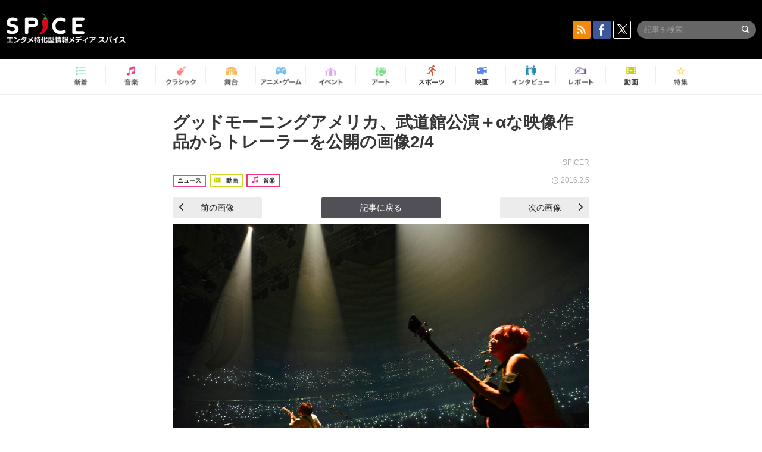

--- FILE ---
content_type: text/css
request_url: https://spice.eplus.jp/dist/page/article.css
body_size: 9153
content:
.text-ellipsis {
  overflow: hidden;
  white-space: nowrap;
  text-overflow: ellipsis;
}
.rb-sp-menu-styles .category-menu-wrapper {
  overflow: auto;
  -webkit-transform: translateZ(0px);
  transform: translateZ(0px);
  -webkit-overflow-scrolling: touch;
  overflow-scrolling: touch;
  background-color: #000;
  margin: 0;
  padding: 6px 0 0 0;
}
.rb-sp-menu-styles .header-category-menu {
  background-color: transparent;
  display: table;
  border-bottom: 3px solid #000;
}
.rb-sp-menu-styles .header-category-menu.header-category-menu--cd-top {
  border-bottom-color: #efeae3;
}
.rb-sp-menu-styles .header-category-menu.header-category-menu--cd-top .rb-top {
  padding-top: 15px;
}
.rb-sp-menu-styles .header-category-menu.header-category-menu--cd-new {
  border-bottom-color: #5bd5be;
}
.rb-sp-menu-styles .header-category-menu.header-category-menu--cd-new .new {
  padding-top: 15px;
}
.rb-sp-menu-styles .header-category-menu.header-category-menu--cd-music {
  border-bottom-color: #ef357f;
}
.rb-sp-menu-styles .header-category-menu.header-category-menu--cd-music .music {
  padding-top: 15px;
}
.rb-sp-menu-styles .header-category-menu.header-category-menu--cd-classic {
  border-bottom-color: #ff7f7f;
}
.rb-sp-menu-styles .header-category-menu.header-category-menu--cd-classic .classic {
  padding-top: 15px;
}
.rb-sp-menu-styles .header-category-menu.header-category-menu--cd-drama {
  border-bottom-color: #f6b654;
}
.rb-sp-menu-styles .header-category-menu.header-category-menu--cd-drama .drama {
  padding-top: 15px;
}
.rb-sp-menu-styles .header-category-menu.header-category-menu--cd-game {
  border-bottom-color: #70beef;
}
.rb-sp-menu-styles .header-category-menu.header-category-menu--cd-game .game {
  padding-top: 15px;
}
.rb-sp-menu-styles .header-category-menu.header-category-menu--cd-event {
  border-bottom-color: #d8a5ed;
}
.rb-sp-menu-styles .header-category-menu.header-category-menu--cd-event .event {
  padding-top: 15px;
}
.rb-sp-menu-styles .header-category-menu.header-category-menu--cd-interview {
  border-bottom-color: #3f96b8;
}
.rb-sp-menu-styles .header-category-menu.header-category-menu--cd-interview .interview {
  padding-top: 15px;
}
.rb-sp-menu-styles .header-category-menu.header-category-menu--cd-art {
  border-bottom-color: #79d589;
}
.rb-sp-menu-styles .header-category-menu.header-category-menu--cd-art .art {
  padding-top: 15px;
}
.rb-sp-menu-styles .header-category-menu.header-category-menu--cd-report {
  border-bottom-color: #75559e;
}
.rb-sp-menu-styles .header-category-menu.header-category-menu--cd-report .report {
  padding-top: 15px;
}
.rb-sp-menu-styles .header-category-menu.header-category-menu--cd-movie {
  border-bottom-color: #ced827;
}
.rb-sp-menu-styles .header-category-menu.header-category-menu--cd-movie .movie {
  padding-top: 15px;
}
.rb-sp-menu-styles .header-category-menu.header-category-menu--cd-feature {
  border-bottom-color: #fcdb7c;
}
.rb-sp-menu-styles .header-category-menu.header-category-menu--cd-feature .feature {
  padding-top: 15px;
}
.rb-sp-menu-styles .header-category-menu.header-category-menu--cd-cinema {
  border-bottom-color: #668fea;
}
.rb-sp-menu-styles .header-category-menu.header-category-menu--cd-cinema .cinema {
  padding-top: 15px;
}
.rb-sp-menu-styles .header-category-menu.header-category-menu--cd-sports {
  border-bottom-color: #d95d44;
}
.rb-sp-menu-styles .header-category-menu.header-category-menu--cd-sports .sports {
  padding-top: 15px;
}
.rb-sp-menu-styles .header-category-menu li {
  display: table-cell !important;
  float: none;
  width: auto;
  white-space: nowrap;
  text-align: center;
  vertical-align: bottom;
}
.rb-sp-menu-styles .header-category-menu li a {
  display: block;
  padding: 8px 10px 6px 10px;
  height: auto;
  color: #FFF;
  font-size: 13px;
  border-radius: 6px 6px 0 0;
  border: 0 !important;
}
.rb-sp-menu-styles .header-category-menu li a.rb-top {
  background: #efeae3;
  color: #000;
}
.rb-sp-menu-styles .header-category-menu li a.all {
  background: #5bd5be;
}
.rb-sp-menu-styles .header-category-menu li a.new {
  background: #5bd5be;
}
.rb-sp-menu-styles .header-category-menu li a.art {
  background: #79d589;
}
.rb-sp-menu-styles .header-category-menu li a.classic {
  background: #ff7f7f;
}
.rb-sp-menu-styles .header-category-menu li a.drama {
  background: #f6b654;
}
.rb-sp-menu-styles .header-category-menu li a.event {
  background: #d8a5ed;
}
.rb-sp-menu-styles .header-category-menu li a.game {
  background: #70beef;
}
.rb-sp-menu-styles .header-category-menu li a.movie {
  background: #ced827;
}
.rb-sp-menu-styles .header-category-menu li a.music {
  background: #ef357f;
}
.rb-sp-menu-styles .header-category-menu li a.short-story {
  background: #ff9545;
}
.rb-sp-menu-styles .header-category-menu li a.spicer {
  background: #7f7cf2;
}
.rb-sp-menu-styles .header-category-menu li a.feature {
  background: #fcdb7c;
}
.rb-sp-menu-styles .header-category-menu li a.interview {
  background: #3f96b8;
}
.rb-sp-menu-styles .header-category-menu li a.report {
  background: #75559e;
}
.rb-sp-menu-styles .header-category-menu li a.cinema {
  background: #668fea;
}
.rb-sp-menu-styles .header-category-menu li a.sports {
  background: #d95d44;
}
.rb-sp-menu-styles .header-category-menu li .icon {
  display: none;
}
.rb-sp-menu-styles .header-category-menu li .rb-label {
  display: block;
}
.body-article .article-detail {
  background: #fff;
  margin-top: 0;
}
.body-article .article-padding {
  padding: 20px 15px;
}
.body-article .article-title {
  color: #363636;
  font-size: 18px;
  font-weight: 800;
  line-height: 1.2;
  margin: 0 0 2px;
}
.body-article .author {
  font-size: 10px;
  color: #acacac;
  text-align: right;
  margin: 0 0 3px;
}
.body-article .article-info {
  margin-bottom: 10px;
}
.body-article .rb-article-info .rb-card__icon.pull-left {
  width: 76%;
}
.body-article .label-l {
  height: auto;
  min-height: 20px;
  text-align: left;
  white-space: normal;
  margin-bottom: 4px;
}
.body-article .genre {
  display: inline-block;
  font-size: 10px;
  color: #acacac;
  margin-left: 0;
}
.body-article .time {
  margin-top: 3px;
}
.body-article .main-img {
  width: 100%;
  height: auto;
  margin: 0 0 10px;
}
.body-article .img-wrapper {
  text-align: center;
}
.body-article .img-wrapper img {
  max-width: 100%;
  height: auto;
  margin: 0 0 10px;
}
.body-article .img-wrapper.imgsize100 img {
  width: 100%;
}
.body-article .img-wrapper.imgsize80 img {
  width: 60%;
}
.body-article .img-wrapper.imgsize60 img {
  width: 40%;
}
.body-article .img-exp {
  display: block;
  color: #acacac !important;
  font-size: 12px !important;
  line-height: 1.2 !important;
  margin: 3px 0 12px;
}
.body-article .btn.btn-view-more {
  display: block;
  width: 160px;
  height: 26px;
  line-height: 24px;
  color: #fff;
  font-size: 11px;
  border-radius: 2px;
  margin: 0 auto 20px;
}
.body-article .btn.btn-view-more .icon-zoom {
  width: 13px;
  height: 13px;
  margin: 0 4px -2px 0;
}
.body-article hr {
  border-top: 1px solid #dadada;
  margin: 30px -15px 25px;
}
.body-article .publisher-banner {
  width: auto;
  height: 20px;
  margin-top: 15px;
}
.body-article .publisher-banner img {
  width: auto;
  height: 100%;
}
.body-article .publisher-no-banner {
  font-size: 13px;
  font-style: italic;
  color: #575757;
  margin: 15px 0 30px;
}
.body-article .iframe-wrapper {
  position: relative;
  width: 100%;
  padding: 75% 0 0 0;
  margin-bottom: 10px;
}
.body-article .iframe-wrapper iframe {
  position: absolute;
  top: 0;
  left: 0;
  width: 100%;
  height: 100%;
}
.body-article .template {
  overflow: hidden;
  /* (SP) Windows または、特殊で設定したブラウザ以外の基本(Safari)のチケット文字列SVG画像設定 start */
  /* (SP) Windows または、特殊で設定したブラウザ以外の基本(Safari)のチケット文字列SVG画像設定 end */
}
.body-article .template h1,
.body-article .template h2,
.body-article .template h3,
.body-article .template h4,
.body-article .template h5,
.body-article .template h6 {
  color: #363636;
  font-size: 17px;
  font-weight: 800;
  line-height: 1.4;
  padding-bottom: 10px;
  border-bottom: 1px solid #aaa;
  margin: 30px 0 15px;
  clear: both;
  /* 見出し用チケットSVG画像(PC) */
  /* 見出し用チケットSVG画像(Windows用SP) */
  /* 見出し用チケットSVG画像(Windows用PC) */
}
.body-article .template h1 .t_h_sp_svg,
.body-article .template h2 .t_h_sp_svg,
.body-article .template h3 .t_h_sp_svg,
.body-article .template h4 .t_h_sp_svg,
.body-article .template h5 .t_h_sp_svg,
.body-article .template h6 .t_h_sp_svg {
  /* 見出し用チケットSVG画像(SP) */
  display: inline-block;
  vertical-align: text-bottom;
  margin: auto 2px 1px 1px;
  height: 17px;
  width: 65px;
}
.body-article .template h1 .t_h_svg,
.body-article .template h2 .t_h_svg,
.body-article .template h3 .t_h_svg,
.body-article .template h4 .t_h_svg,
.body-article .template h5 .t_h_svg,
.body-article .template h6 .t_h_svg {
  display: none;
}
.body-article .template h1 .t_h_ie_sp_svg,
.body-article .template h2 .t_h_ie_sp_svg,
.body-article .template h3 .t_h_ie_sp_svg,
.body-article .template h4 .t_h_ie_sp_svg,
.body-article .template h5 .t_h_ie_sp_svg,
.body-article .template h6 .t_h_ie_sp_svg {
  display: none;
}
.body-article .template h1 .t_h_ie_svg,
.body-article .template h2 .t_h_ie_svg,
.body-article .template h3 .t_h_ie_svg,
.body-article .template h4 .t_h_ie_svg,
.body-article .template h5 .t_h_ie_svg,
.body-article .template h6 .t_h_ie_svg {
  display: none;
}
.body-article .template div {
  color: #363636;
  font-size: 14px;
}
.body-article .template p {
  color: #363636;
  font-size: 14px;
  line-height: 1.8;
  margin-bottom: 15px;
}
.body-article .template div,
.body-article .template p {
  /* 記事本文用チケットSVG画像(PC) */
  /* 記事本文用チケットSVG画像(Windows用SP) */
  /* 記事本文用チケットSVG画像(Windows用PC) */
}
.body-article .template div .t_c_sp_svg,
.body-article .template p .t_c_sp_svg {
  /* 記事本文用チケットSVG画像(SP) */
  display: inline-block;
  vertical-align: text-bottom;
  margin: auto 1px;
  height: 14px;
  width: 52px;
  padding-bottom: 1px;
}
.body-article .template div .t_c_svg,
.body-article .template p .t_c_svg {
  display: none;
}
.body-article .template div .t_c_ie_sp_svg,
.body-article .template p .t_c_ie_sp_svg {
  display: none;
}
.body-article .template div .t_c_ie_svg,
.body-article .template p .t_c_ie_svg {
  display: none;
}
.body-article .template .rb-btn-chicket {
  /* チケットリンク用チケットSVG画像(PC) */
  /* チケットリンク用チケットSVG画像(Windows用SP) */
  /* チケットリンク用チケットSVG画像(Windows用PC) */
}
.body-article .template .rb-btn-chicket .t_l_sp_svg {
  /* チケットリンク用チケットSVG画像(SP) */
  display: inline-block;
  vertical-align: text-bottom;
  margin: auto 1px 1px 1px;
  height: 10px;
  width: 38px;
}
.body-article .template .rb-btn-chicket .t_l_svg {
  display: none;
}
.body-article .template .rb-btn-chicket .t_l_ie_sp_svg {
  display: none;
}
.body-article .template .rb-btn-chicket .t_l_ie_svg {
  display: none;
}
.body-article .template a {
  color: #006cff;
}
.body-article .template ul,
.body-article .template ol {
  padding-left: 20px;
}
.body-article .template blockquote {
  padding: 10px;
}
.body-article .secondary-title {
  height: 30px;
  line-height: 30px;
  color: #363636;
  font-size: 12px;
  padding: 0 15px;
  background: #f0f0f0;
  border-top: 1px solid #cfcfcf;
  border-bottom: 1px solid #cfcfcf;
  margin: 0;
}
.body-article .contents-padding {
  padding: 15px;
}
.body-article .other-images {
  margin-bottom: 15px;
}
.body-article .other-images li {
  width: 23%;
  padding: 0;
  vertical-align: top;
}
.body-article .other-images a {
  position: relative;
  display: block;
}
.body-article .other-images a:hover:after {
  content: '';
  position: absolute;
  left: 0;
  top: 0;
  display: block;
  width: 100%;
  height: 100%;
  background: rgba(0, 0, 0, 0.2);
  z-index: 1;
}
.body-article .other-images .thumb {
  width: 100%;
  height: 50px;
  background-color: #F6F6F6;
  overflow: hidden;
}
.body-article .other-images img {
  width: 100%;
  vertical-align: top;
}
.body-article .other-images-detail li {
  margin-bottom: 16px;
}
.body-article .other-images-detail .thumb {
  width: 100%;
  height: 90px;
  background-color: #F6F6F6;
  overflow: hidden;
}
.body-article .other-images-detail img {
  width: 100%;
  height: auto;
}
.body-article .other-images-detail a {
  position: relative;
  display: block;
}
.body-article .other-images-detail a:hover:after {
  content: '';
  position: absolute;
  left: 0;
  top: 0;
  display: block;
  width: 100%;
  height: 100%;
  background: rgba(0, 0, 0, 0.2);
  z-index: 1;
}
.body-article .rb-icon-text-area {
  margin-bottom: 5px;
  padding-top: 10px;
}
.body-article .sns-share-area {
  padding: 0 15px 20px;
}
.body-article .sns-share-area .time {
  margin-bottom: 10px;
}
.body-article .sns-share {
  margin: 0 auto;
}
.body-article .sns-share li {
  float: left;
  width: 20%;
  padding: 0;
}
.body-article .sns-share.with-hot li {
  width: 20%;
}
.body-article .sns-share.with-hot li.hot {
  width: 40%;
}
.body-article .sns-share.with-hot li.rb-hot {
  width: 37%;
  margin-right: 3%;
}
.body-article .sns-share .btn-share {
  width: 100%;
}
.body-article .sns-share .btn-hot {
  width: 100%;
}
.body-article .sns-share--footer-fixed {
  -moz-transition: bottom 0.2s ease-in-out;
  -o-transition: bottom 0.2s ease-in-out;
  -ms-transition: bottom 0.2s ease-in-out;
  webkit-transition: bottom 0.2s ease-in-out;
  transition: bottom 0.2s ease-in-out;
  position: fixed;
  left: 0;
  bottom: -80px;
  z-index: 100;
  padding-right: 80px;
  width: 100%;
}
.body-article .sns-share--footer-fixed li {
  width: 25%;
  text-align: center;
}
.body-article .sns-share--footer-fixed li .btn-share {
  padding: 0;
  width: 40px;
  height: 40px;
  border-radius: 1000px;
}
.body-article .sns-share--footer-fixed li .btn-share .icon {
  margin-top: 0;
}
.body-article .dropbox-area {
  padding-bottom: 30px;
}
.body-article .dropbox-area .dropbox-dropin-btn {
  vertical-align: top;
}
.body-article .article-page .btn-sns.rss {
  width: 100%;
  line-height: 38px;
  margin: 10px auto 20px;
  display: block;
}
.body-article .article-page .btn-sns.rss .icon-rss {
  margin: 0 0 -2px 0;
}
.body-article .prev-next-area {
  text-align: center;
  margin: 15px 0 10px;
}
.body-article .prev-next-area .btn {
  display: inline-block;
  width: 90px;
  height: 30px;
  line-height: 28px;
  font-size: 11px;
}
.body-article .prev-next-area .btn .icon-arrow {
  position: static;
  width: 6px;
  height: 10px;
}
.body-article .article-side-share .youtube {
  padding: 0;
}
.body-article .youtube {
  position: relative;
  width: 100%;
  padding-top: 56.25%;
}
.body-article .youtube iframe:not(#twitter-widgetoon-0) {
  position: absolute;
  top: 0;
  right: 0;
  width: 100% !important;
  height: 100% !important;
}
.body-article .spotify iframe {
  width: 100%;
}
/* 143 行目あたりの基本設定をもとに各ブラウザ、OSで margin などの設定を変更している */
/* (SP) Windows 以外の Chrome のチケット文字列SVG画像設定 start */
@media screen and (-webkit-min-device-pixel-ratio: 0) and (min-resolution: 0.001dpcm) {
  .body-article .template h1 .t_h_sp_svg,
  .body-article .template h2 .t_h_sp_svg,
  .body-article .template h3 .t_h_sp_svg,
  .body-article .template h4 .t_h_sp_svg,
  .body-article .template h5 .t_h_sp_svg,
  .body-article .template h6 .t_h_sp_svg {
    margin: auto 2px auto 1px;
  }
  .body-article .template div .t_c_sp_svg,
  .body-article .template p .t_c_sp_svg {
    margin: auto 1px 0 1px;
  }
  .body-article .template .rb-btn-chicket .t_l_sp_svg {
    margin: auto 1px;
  }
}
/* (SP) Windows 以外の Chrome のチケット文字列SVG画像設定 end */
/* (SP) Windows 以外の Firefox のチケット文字列SVG画像設定 start */
@-moz-document url-prefix() {
  .body-article .template h1 .t_h_sp_svg,
  .body-article .template h2 .t_h_sp_svg,
  .body-article .template h3 .t_h_sp_svg,
  .body-article .template h4 .t_h_sp_svg,
  .body-article .template h5 .t_h_sp_svg,
  .body-article .template h6 .t_h_sp_svg {
    margin: auto 2px 1px 1px;
  }
  .body-article .template div .t_c_sp_svg,
  .body-article .template p .t_c_sp_svg {
    margin: auto 1px 0 1px;
  }
  .body-article .template .rb-btn-chicket .t_l_sp_svg {
    margin: auto 1px 1px 1px;
  }
}
/* (SP) Windows 以外の Firefox のチケット文字列SVG画像設定 end */
/* (SP) Android9未満の Chrome アプリのチケット文字列SVG画像設定 start */
.an-b-c .template h1 .t_h_sp_svg,
.an-b-c .template h2 .t_h_sp_svg,
.an-b-c .template h3 .t_h_sp_svg,
.an-b-c .template h4 .t_h_sp_svg,
.an-b-c .template h5 .t_h_sp_svg,
.an-b-c .template h6 .t_h_sp_svg {
  margin: auto 2px 2px 1px;
}
.an-b-c .template div .t_c_sp_svg,
.an-b-c .template p .t_c_sp_svg {
  margin: auto 1px auto 1px;
}
.an-b-c .template .rb-btn-chicket .t_l_sp_svg {
  margin: auto 1px 1px 1px;
}
/* (SP) Android9未満の Chrome アプリのチケット文字列SVG画像設定 end */
/* (SP) Android9以上の Chrome アプリのチケット文字列SVG画像設定 start */
.an-b-c-9 .template h1 .t_h_sp_svg,
.an-b-c-9 .template h2 .t_h_sp_svg,
.an-b-c-9 .template h3 .t_h_sp_svg,
.an-b-c-9 .template h4 .t_h_sp_svg,
.an-b-c-9 .template h5 .t_h_sp_svg,
.an-b-c-9 .template h6 .t_h_sp_svg {
  margin: auto 2px 2px 1px;
  height: 18px;
}
.an-b-c-9 .template div .t_c_sp_svg,
.an-b-c-9 .template p .t_c_sp_svg {
  margin: auto 1px 1px 1px;
}
.an-b-c-9 .template .rb-btn-chicket .t_l_sp_svg {
  margin: auto 1px 1px 1px;
}
/* (SP) Android9以上の Chrome アプリのチケット文字列SVG画像設定 start */
/* (SP) Androidのブラウザアプリのチケット文字列SVG画像設定 start */
.an-b .template h1 .t_h_sp_svg,
.an-b .template h2 .t_h_sp_svg,
.an-b .template h3 .t_h_sp_svg,
.an-b .template h4 .t_h_sp_svg,
.an-b .template h5 .t_h_sp_svg,
.an-b .template h6 .t_h_sp_svg {
  margin: auto 2px 3px 1px;
}
/* (SP) Androidのブラウザアプリのチケット文字列SVG画像設定 end */
/* (SP) Windows の IE のチケット文字列SVG画像設定 start */
.ie-b .template h1 .t_h_sp_svg,
.ie-b .template h2 .t_h_sp_svg,
.ie-b .template h3 .t_h_sp_svg,
.ie-b .template h4 .t_h_sp_svg,
.ie-b .template h5 .t_h_sp_svg,
.ie-b .template h6 .t_h_sp_svg {
  display: none;
}
.ie-b .template h1 .t_h_ie_sp_svg,
.ie-b .template h2 .t_h_ie_sp_svg,
.ie-b .template h3 .t_h_ie_sp_svg,
.ie-b .template h4 .t_h_ie_sp_svg,
.ie-b .template h5 .t_h_ie_sp_svg,
.ie-b .template h6 .t_h_ie_sp_svg {
  display: inline-block;
  vertical-align: text-top;
  margin: 2px 2px auto 1px;
  height: 17px;
  width: 65px;
}
.ie-b .template div .t_c_sp_svg,
.ie-b .template p .t_c_sp_svg {
  display: none;
}
.ie-b .template div .t_c_ie_sp_svg,
.ie-b .template p .t_c_ie_sp_svg {
  display: inline-block;
  vertical-align: text-top;
  margin: 1px 1px auto 1px;
  height: 14px;
  width: 52px;
  padding-top: 1px;
}
.ie-b .template .rb-btn-chicket .t_l_sp_svg {
  display: none;
}
.ie-b .template .rb-btn-chicket .t_l_ie_sp_svg {
  display: inline-block;
  vertical-align: text-top;
  margin: 1px 1px auto 1px;
  height: 10px;
  width: 38px;
}
/* (SP) Windows の IE のチケット文字列SVG画像設定 end */
/* (SP) Windows の Chrome のチケット文字列SVG画像設定 start */
.ch-b .template h1 .t_h_sp_svg,
.ch-b .template h2 .t_h_sp_svg,
.ch-b .template h3 .t_h_sp_svg,
.ch-b .template h4 .t_h_sp_svg,
.ch-b .template h5 .t_h_sp_svg,
.ch-b .template h6 .t_h_sp_svg {
  display: none;
}
.ch-b .template h1 .t_h_ie_sp_svg,
.ch-b .template h2 .t_h_ie_sp_svg,
.ch-b .template h3 .t_h_ie_sp_svg,
.ch-b .template h4 .t_h_ie_sp_svg,
.ch-b .template h5 .t_h_ie_sp_svg,
.ch-b .template h6 .t_h_ie_sp_svg {
  display: inline-block;
  vertical-align: text-top;
  margin: 2px 2px auto 1px;
  height: 17px;
  width: 65px;
}
.ch-b .template div .t_c_sp_svg,
.ch-b .template p .t_c_sp_svg {
  display: none;
}
.ch-b .template div .t_c_ie_sp_svg,
.ch-b .template p .t_c_ie_sp_svg {
  display: inline-block;
  vertical-align: text-top;
  margin: 1px 1px auto 1px;
  height: 13px;
  width: 52px;
  padding-top: 1px;
}
.ch-b .template .rb-btn-chicket .t_l_sp_svg {
  display: none;
}
.ch-b .template .rb-btn-chicket .t_l_ie_sp_svg {
  display: inline-block;
  vertical-align: text-top;
  margin: 2px 1px auto 1px;
  height: 10px;
  width: 38px;
}
/* (SP) Windows の Chrome のチケット文字列SVG画像設定 end */
/* (SP) Windows の Edge のチケット文字列SVG画像設定 start */
.ed-b .template h1 .t_h_sp_svg,
.ed-b .template h2 .t_h_sp_svg,
.ed-b .template h3 .t_h_sp_svg,
.ed-b .template h4 .t_h_sp_svg,
.ed-b .template h5 .t_h_sp_svg,
.ed-b .template h6 .t_h_sp_svg {
  display: none;
}
.ed-b .template h1 .t_h_ie_sp_svg,
.ed-b .template h2 .t_h_ie_sp_svg,
.ed-b .template h3 .t_h_ie_sp_svg,
.ed-b .template h4 .t_h_ie_sp_svg,
.ed-b .template h5 .t_h_ie_sp_svg,
.ed-b .template h6 .t_h_ie_sp_svg {
  display: inline-block;
  vertical-align: text-top;
  margin: 2px 2px auto 1px;
  height: 17px;
  width: 65px;
}
.ed-b .template div .t_c_sp_svg,
.ed-b .template p .t_c_sp_svg {
  display: none;
}
.ed-b .template div .t_c_ie_sp_svg,
.ed-b .template p .t_c_ie_sp_svg {
  display: inline-block;
  vertical-align: text-top;
  margin: 1px 1px auto 1px;
  height: 13px;
  width: 52px;
  padding-top: 1px;
}
.ed-b .template .rb-btn-chicket .t_l_sp_svg {
  display: none;
}
.ed-b .template .rb-btn-chicket .t_l_ie_sp_svg {
  display: inline-block;
  vertical-align: text-top;
  margin: 1px 1px auto 1px;
  height: 10px;
  width: 38px;
}
/* (SP) Windows の Edge のチケット文字列SVG画像設定 end */
/* (SP) Windows の Firefox のチケット文字列SVG画像設定 start */
.fi-b .template h1 .t_h_sp_svg,
.fi-b .template h2 .t_h_sp_svg,
.fi-b .template h3 .t_h_sp_svg,
.fi-b .template h4 .t_h_sp_svg,
.fi-b .template h5 .t_h_sp_svg,
.fi-b .template h6 .t_h_sp_svg {
  display: none;
}
.fi-b .template h1 .t_h_ie_sp_svg,
.fi-b .template h2 .t_h_ie_sp_svg,
.fi-b .template h3 .t_h_ie_sp_svg,
.fi-b .template h4 .t_h_ie_sp_svg,
.fi-b .template h5 .t_h_ie_sp_svg,
.fi-b .template h6 .t_h_ie_sp_svg {
  display: inline-block;
  vertical-align: text-top;
  margin: 2px 2px auto 1px;
  height: 17px;
  width: 65px;
}
.fi-b .template div .t_c_sp_svg,
.fi-b .template p .t_c_sp_svg {
  display: none;
}
.fi-b .template div .t_c_ie_sp_svg,
.fi-b .template p .t_c_ie_sp_svg {
  display: inline-block;
  vertical-align: text-top;
  margin: 2px 1px auto 1px;
  height: 13px;
  width: 52px;
  padding-top: 1px;
}
.fi-b .template .rb-btn-chicket .t_l_sp_svg {
  display: none;
}
.fi-b .template .rb-btn-chicket .t_l_ie_sp_svg {
  display: inline-block;
  vertical-align: text-top;
  margin: 1px 1px auto 1px;
  height: 10px;
  width: 38px;
}
/* (SP) Windows の Firefox のチケット文字列SVG画像設定 end */
@media (max-width: 640px) {
  body.site-body-scrolled .sns-share--footer-fixed {
    bottom: 40px !important;
  }
  body.site-body-scrolled.site-body-scrolled-searchbox-show .sns-share--footer-fixed {
    bottom: 20px !important;
  }
}
.twitter-main-area .title {
  text-align: center;
  color: #fff;
  background: #1B95E0;
  padding: 10px;
}
.twitter-main-area .follow-twitter-button {
  display: block;
  border-bottom: 1px solid #DDDDDD;
  padding: 7px 0 5px;
  text-align: center;
  margin-bottom: 0;
}
@media (min-width: 640px) {
  .twitter-main-area .follow-twitter-button {
    width: 49.3%;
    border: 1px solid #DDDDDD;
    padding: 10px 10px 10px;
    margin-bottom: 10px;
  }
  .twitter-main-area .follow-twitter-button.left {
    float: left;
  }
  .twitter-main-area .follow-twitter-button.right {
    float: right;
  }
}
.twitter-main-area .category {
  font-weight: bold;
  font-size: 10px;
  margin-bottom: 5px;
}
@media (min-width: 640px) {
  .twitter-main-area .category {
    font-size: 14px;
    margin-bottom: 3px;
  }
}
.facebook-main-area {
  border: 1px solid;
  margin-top: 30px;
  padding: 15px 0 0;
  text-align: center;
  position: relative;
  z-index: 3;
}
@media (max-width: 639px) {
  .facebook-main-area .fb_iframe_widget {
    display: inline-block;
    position: relative;
    overflow: hidden;
  }
}
.facebook-main-area .title {
  font-weight: bold;
}
@media (min-width: 640px) {
  .facebook-main-area .title {
    font-size: 16px;
  }
}
.facebook-main-area .title .red {
  color: red;
}
.facebook-main-area .foot {
  color: #fff;
  background: #000;
  padding: 15px;
  margin-top: 15px;
}
.facebook-main-area .foot .logo {
  width: 85px;
  margin-top: -10px;
}
.sns-main-area {
  padding: 0 15px;
}
@media (min-width: 640px) {
  .sns-main-area {
    padding: 0;
  }
}
@media (min-width: 640px) {
  .body-article {
    background: #fff;
  }
  .body-article .grid {
    box-shadow: none;
  }
  .body-article .article-padding {
    padding: 30px 0;
  }
  .body-article .article-title {
    font-size: 28px;
    margin: 0 0 10px;
  }
  .body-article .author {
    font-size: 12px;
    margin: 0 0 10px;
  }
  .body-article .genre {
    font-size: 12px;
    margin-left: 10px;
  }
  .body-article .time {
    font-size: 12px;
  }
  .body-article .time .icon-time {
    margin-bottom: -1px;
  }
  .body-article .publisher-banner {
    width: auto;
    height: 30px;
    margin-top: 15px;
  }
  .body-article .img-exp {
    font-size: 14px!important;
    line-height: 1.4 !important;
    margin: 0px 0 12px;
  }
  .body-article .btn-view-more {
    display: block;
    width: 230px;
    height: 44px;
    line-height: 40px;
    font-size: 14px;
    margin-bottom: 30px;
  }
  .body-article .btn-view-more .icon-zoom {
    width: 16px;
    height: 16px;
    margin: 0 8px -3px 0;
  }
  .body-article .template {
    /* apps/web_user/public_html/less/page/article/pc.less 143 行目あたりのSPの基本設定をもとにPCサイズの設定を変更している */
    /* (PC) Windows または、特殊で設定したブラウザ以外の基本(Safari)のチケット文字列SVG画像設定 start */
    /* (PC) Windows または、特殊で設定したブラウザ以外の基本(Safari)のチケット文字列SVG画像設定 end */
  }
  .body-article .template h1,
  .body-article .template h2,
  .body-article .template h3,
  .body-article .template h4,
  .body-article .template h5,
  .body-article .template h6 {
    font-size: 20px;
    padding-bottom: 0px;
    margin: 0 0 30px;
    /* 見出し用チケットSVG画像(SP) */
    /* 見出し用チケットSVG画像(Windows用SP) */
    /* 見出し用チケットSVG画像(Windows用PC) */
  }
  .body-article .template h1 .t_h_sp_svg,
  .body-article .template h2 .t_h_sp_svg,
  .body-article .template h3 .t_h_sp_svg,
  .body-article .template h4 .t_h_sp_svg,
  .body-article .template h5 .t_h_sp_svg,
  .body-article .template h6 .t_h_sp_svg {
    display: none;
  }
  .body-article .template h1 .t_h_svg,
  .body-article .template h2 .t_h_svg,
  .body-article .template h3 .t_h_svg,
  .body-article .template h4 .t_h_svg,
  .body-article .template h5 .t_h_svg,
  .body-article .template h6 .t_h_svg {
    /* 見出し用チケットSVG画像(PC) */
    display: inline-block;
    vertical-align: text-bottom;
    margin: auto 2px 1px 2px;
    width: 78px;
    height: 19px;
  }
  .body-article .template h1 .t_h_ie_sp_svg,
  .body-article .template h2 .t_h_ie_sp_svg,
  .body-article .template h3 .t_h_ie_sp_svg,
  .body-article .template h4 .t_h_ie_sp_svg,
  .body-article .template h5 .t_h_ie_sp_svg,
  .body-article .template h6 .t_h_ie_sp_svg {
    display: none;
  }
  .body-article .template h1 .t_h_ie_svg,
  .body-article .template h2 .t_h_ie_svg,
  .body-article .template h3 .t_h_ie_svg,
  .body-article .template h4 .t_h_ie_svg,
  .body-article .template h5 .t_h_ie_svg,
  .body-article .template h6 .t_h_ie_svg {
    display: none;
  }
  .body-article .template div {
    font-size: 16px;
  }
  .body-article .template p {
    font-size: 16px;
    margin-bottom: 30px;
  }
  .body-article .template p.youtube-exp {
    display: block;
    color: #acacac !important;
    font-size: 14px!important;
    line-height: 1.4 !important;
    margin: 10px 0 16px;
    text-align: center;
  }
  .body-article .template div,
  .body-article .template p {
    /* 記事本文用チケットSVG画像(SP) */
    /* 記事本文用チケットSVG画像(Windows用SP) */
    /* 記事本文用チケットSVG画像(Windows用PC) */
  }
  .body-article .template div .t_c_sp_svg,
  .body-article .template p .t_c_sp_svg {
    display: none;
  }
  .body-article .template div .t_c_svg,
  .body-article .template p .t_c_svg {
    /* 記事本文用チケットSVG画像(PC) */
    display: inline-block;
    vertical-align: text-bottom;
    width: 58px;
    height: 14px;
    margin: auto 2px 2px 1px;
  }
  .body-article .template div .t_c_ie_sp_svg,
  .body-article .template p .t_c_ie_sp_svg {
    display: none;
  }
  .body-article .template div .t_c_ie_svg,
  .body-article .template p .t_c_ie_svg {
    display: none;
  }
  .body-article .template .rb-btn-chicket {
    /* チケットリンク用チケットSVG画像(SP) */
    /* チケットリンク用チケットSVG画像(Windows用SP) */
    /* チケットリンク用チケットSVG画像(Windows用PC) */
  }
  .body-article .template .rb-btn-chicket .t_l_sp_svg {
    display: none;
  }
  .body-article .template .rb-btn-chicket .t_l_svg {
    /* チケットリンク用チケットSVG画像(PC) */
    display: inline-block;
    vertical-align: text-bottom;
    margin: auto 1px 1px 1px;
    height: 16px;
    width: 58px;
    padding-bottom: 1px;
  }
  .body-article .template .rb-btn-chicket .t_l_ie_sp_svg {
    display: none;
  }
  .body-article .template .rb-btn-chicket .t_l_ie_svg {
    display: none;
  }
  .body-article .template blockquote p {
    color: #666;
    font-style: italic;
    margin-bottom: 0;
  }
  .body-article .secondary-title {
    height: 40px;
    line-height: 40px;
    font-size: 16px;
    padding: 0 5px;
  }
  .body-article .contents-padding {
    padding: 20px 0;
  }
  .body-article .other-images {
    margin-bottom: 20px;
  }
  .body-article .other-images .thumb {
    width: 100%;
    height: 117px;
  }
  .body-article .rb-wrap-article-header {
    margin-bottom: 55px;
  }
  .body-article .rb-sns-share-area--header {
    float: right;
    padding: 0;
  }
  .body-article .rb-sns-share-area--header .sns-share li {
    vertical-align: top;
  }
  .body-article .rb-sns-share-area--header.rb-sns-share-area .sns-share {
    display: inline-block;
    text-align: right;
    width: 310px;
  }
  .body-article .rb-sns-share-area--header.rb-sns-share-area .sns-share li {
    width: 50%;
    vertical-align: top;
  }
  .body-article .rb-icon-text-area {
    float: left;
    padding-top: 30px;
    width: 360px;
  }
  .body-article .sns-share li {
    width: 25%;
  }
  .body-article .sns-share.with-hot li {
    width: 28%;
  }
  .body-article .sns-share.with-hot li.hot {
    width: 44%;
  }
  .body-article .sns-share.with-hot li.rb-hot {
    width: 32%;
    margin-right: 2%;
  }
  .body-article .dropbox-area {
    padding-bottom: 20px;
  }
  .body-article .article-page .btn-sns.rss {
    width: 260px;
    margin: 20px auto 10px;
  }
  .body-article .template2 .img-wrapper.main-image {
    float: right;
    width: 50%;
    margin-left: 20px;
    margin-bottom: 0;
  }
  .body-article .template2 .youtube {
    clear: both;
  }
  .body-article .template2 .spotify {
    clear: both;
  }
  .body-article .prev-next-area .btn {
    display: inline-block;
    width: 150px;
    height: 35px;
    line-height: 33px;
    font-size: 14px;
    border-radius: 2px;
  }
  .body-article .prev-next-area .btn.btn-back {
    width: 200px;
  }
  .body-article .prev-next-area .btn .icon-arrow {
    position: absolute;
    top: 9px;
    width: 7px;
    height: 12px;
  }
  .body-article .prev-next-area .btn.btn-prev .icon-arrow {
    left: 10px;
    right: auto;
  }
  .body-article .prev-next-area .btn.btn-next .icon-arrow {
    right: 10px;
    left: auto;
  }
  .body-article .other-images-detail {
    margin-bottom: 25px;
  }
  .body-article .other-images-detail .thumb {
    height: 110px;
  }
  .body-article .btn-area {
    margin-bottom: 50px;
  }
  .article-side-share {
    position: absolute;
    display: block;
    top: 32px;
    left: -170px;
    width: 150px;
    text-align: center;
    z-index: 200;
  }
  .article-side-share .article-side-wrap {
    background-color: #f0f0f0;
    border-radius: 4px;
    padding: 20px 10px;
  }
  .article-side-share li:not(:last-child) {
    margin-bottom: 15px;
  }
  .article-side-share .cover {
    width: 100%;
    height: 100%;
    background: #fff;
    position: absolute;
    top: 0;
    left: 0;
  }
  .article-side-share .share-count {
    position: relative;
    display: inline-block;
    background: #fff;
    border: 1px solid #9197a3;
    border-radius: 2px;
    color: #4e5665;
    font-family: helvetica, arial, "hiragino kaku gothic pro", meiryo, "ms pgothic", sans-serif;
    height: 34px;
    margin: 0 auto 8px;
    min-width: 60px;
    font-size: 13px;
    padding: 8px 5px;
    text-align: center;
    white-space: nowrap;
  }
  .article-side-share .share-count:after {
    content: '';
    position: absolute;
    display: block;
    bottom: -10px;
    height: 7px;
    left: 50%;
    margin-left: -22px;
    width: 0;
    border-top-color: #fff;
    border-color: #9197a3 transparent transparent;
    border-right: 5px solid transparent;
    border-style: solid;
    border-width: 5px;
  }
  .article-side-share .share-count:before {
    content: '';
    position: absolute;
    display: block;
    bottom: -8px;
    height: 7px;
    left: 50%;
    margin-left: -22px;
    width: 0;
    z-index: 1;
    border-top-color: #fff;
    border-color: #fff transparent transparent;
    border-right: 5px solid transparent;
    border-style: solid;
    border-width: 5px;
  }
}
/* 58 行目あたりの基本設定をもとに各ブラウザ、OSで margin などの設定を変更している */
/* (PC) Windows 以外の Chrome のチケット文字列SVG画像設定 start */
@media screen and (min-width: 640px) and (-webkit-min-device-pixel-ratio: 0) and (min-resolution: 0.001dpcm) {
  .body-article .template h1 .t_h_svg,
  .body-article .template h2 .t_h_svg,
  .body-article .template h3 .t_h_svg,
  .body-article .template h4 .t_h_svg,
  .body-article .template h5 .t_h_svg,
  .body-article .template h6 .t_h_svg {
    margin: auto 2px;
  }
  .body-article .template div .t_c_svg,
  .body-article .template p .t_c_svg {
    margin: auto 2px 1px 1px;
  }
  .body-article .template .rb-btn-chicket .t_l_svg {
    margin: auto 1px;
  }
}
/* (PC) Windows 以外の Chrome のチケット文字列SVG画像設定 end */
/* (PC) Windows 以外の Firefox のチケット文字列SVG画像設定 start */
@media (min-width: 640px) {
  @-moz-document url-prefix() {
    .body-article .template h1 .t_h_svg,
    .body-article .template h2 .t_h_svg,
    .body-article .template h3 .t_h_svg,
    .body-article .template h4 .t_h_svg,
    .body-article .template h5 .t_h_svg,
    .body-article .template h6 .t_h_svg {
      margin: auto 2px 1px 2px;
    }
    .body-article .template div .t_c_svg,
    .body-article .template p .t_c_svg {
      margin: auto 2px 1px 1px;
    }
    .body-article .template .rb-btn-chicket .t_l_svg {
      margin: auto 1px;
    }
  }
}
/* (PC) Windows 以外の Firefox のチケット文字列SVG画像設定 end */
@media (min-width: 640px) {
  /* (PC) Windows の IE のチケット文字列SVG画像設定 start */
  .ie-b .template h1 .t_h_svg,
  .ie-b .template h2 .t_h_svg,
  .ie-b .template h3 .t_h_svg,
  .ie-b .template h4 .t_h_svg,
  .ie-b .template h5 .t_h_svg,
  .ie-b .template h6 .t_h_svg {
    display: none;
  }
  .ie-b .template h1 .t_h_ie_svg,
  .ie-b .template h2 .t_h_ie_svg,
  .ie-b .template h3 .t_h_ie_svg,
  .ie-b .template h4 .t_h_ie_svg,
  .ie-b .template h5 .t_h_ie_svg,
  .ie-b .template h6 .t_h_ie_svg {
    display: inline-block;
    vertical-align: text-top;
    margin: 2px 2px auto 2px;
    width: 78px;
    height: 19px;
  }
  .ie-b .template div .t_c_svg,
  .ie-b .template p .t_c_svg {
    display: none;
  }
  .ie-b .template div .t_c_ie_svg,
  .ie-b .template p .t_c_ie_svg {
    display: inline-block;
    vertical-align: text-top;
    width: 58px;
    height: 14px;
    margin: 3px 2px auto 1px;
  }
  .ie-b .template .rb-btn-chicket .t_l_svg {
    display: none;
  }
  .ie-b .template .rb-btn-chicket .t_l_ie_svg {
    display: inline-block;
    vertical-align: text-top;
    margin: 1px 1px auto 1px;
    height: 16px;
    width: 58px;
    padding-top: 1px;
  }
  /* (PC) Windows の IE のチケット文字列SVG画像設定 end */
  /* (PC) Windows の Chrome のチケット文字列SVG画像設定 start */
  .ch-b .template h1 .t_h_svg,
  .ch-b .template h2 .t_h_svg,
  .ch-b .template h3 .t_h_svg,
  .ch-b .template h4 .t_h_svg,
  .ch-b .template h5 .t_h_svg,
  .ch-b .template h6 .t_h_svg {
    display: none;
  }
  .ch-b .template h1 .t_h_ie_svg,
  .ch-b .template h2 .t_h_ie_svg,
  .ch-b .template h3 .t_h_ie_svg,
  .ch-b .template h4 .t_h_ie_svg,
  .ch-b .template h5 .t_h_ie_svg,
  .ch-b .template h6 .t_h_ie_svg {
    display: inline-block;
    vertical-align: text-top;
    margin: 3px 2px auto 2px;
    width: 78px;
    height: 19px;
  }
  .ch-b .template div .t_c_svg,
  .ch-b .template p .t_c_svg {
    display: none;
  }
  .ch-b .template div .t_c_ie_svg,
  .ch-b .template p .t_c_ie_svg {
    display: inline-block;
    vertical-align: text-top;
    width: 58px;
    height: 13px;
    margin: 3px 2px auto 1px;
  }
  .ch-b .template .rb-btn-chicket .t_l_svg {
    display: none;
  }
  .ch-b .template .rb-btn-chicket .t_l_ie_svg {
    display: inline-block;
    vertical-align: text-top;
    margin: 1px 1px auto 1px;
    height: 16px;
    width: 58px;
    padding-top: 1px;
  }
  /* (PC) Windows の Chrome のチケット文字列SVG画像設定 end */
  /* (PC) Windows の Edge のチケット文字列SVG画像設定 start */
  .ed-b .template h1 .t_h_svg,
  .ed-b .template h2 .t_h_svg,
  .ed-b .template h3 .t_h_svg,
  .ed-b .template h4 .t_h_svg,
  .ed-b .template h5 .t_h_svg,
  .ed-b .template h6 .t_h_svg {
    display: none;
  }
  .ed-b .template h1 .t_h_ie_svg,
  .ed-b .template h2 .t_h_ie_svg,
  .ed-b .template h3 .t_h_ie_svg,
  .ed-b .template h4 .t_h_ie_svg,
  .ed-b .template h5 .t_h_ie_svg,
  .ed-b .template h6 .t_h_ie_svg {
    display: inline-block;
    vertical-align: text-top;
    margin: 3px 2px auto 2px;
    width: 78px;
    height: 19px;
  }
  .ed-b .template div .t_c_svg,
  .ed-b .template p .t_c_svg {
    display: none;
  }
  .ed-b .template div .t_c_ie_svg,
  .ed-b .template p .t_c_ie_svg {
    display: inline-block;
    vertical-align: text-top;
    width: 58px;
    height: 13px;
    margin: 3px 2px auto 1px;
  }
  .ed-b .template .rb-btn-chicket .t_l_svg {
    display: none;
  }
  .ed-b .template .rb-btn-chicket .t_l_ie_svg {
    display: inline-block;
    vertical-align: text-top;
    margin: 1px 1px auto 2px;
    height: 16px;
    width: 58px;
    padding-top: 1px;
  }
  /* (PC) Windows の Edge のチケット文字列SVG画像設定 end */
  /* (PC) Windows の Firefox のチケット文字列SVG画像設定 start */
  .fi-b .template h1 .t_h_svg,
  .fi-b .template h2 .t_h_svg,
  .fi-b .template h3 .t_h_svg,
  .fi-b .template h4 .t_h_svg,
  .fi-b .template h5 .t_h_svg,
  .fi-b .template h6 .t_h_svg {
    display: none;
  }
  .fi-b .template h1 .t_h_ie_svg,
  .fi-b .template h2 .t_h_ie_svg,
  .fi-b .template h3 .t_h_ie_svg,
  .fi-b .template h4 .t_h_ie_svg,
  .fi-b .template h5 .t_h_ie_svg,
  .fi-b .template h6 .t_h_ie_svg {
    display: inline-block;
    vertical-align: text-top;
    margin: 3px 2px auto 2px;
    width: 78px;
    height: 19px;
  }
  .fi-b .template div .t_c_svg,
  .fi-b .template p .t_c_svg {
    display: none;
  }
  .fi-b .template div .t_c_ie_svg,
  .fi-b .template p .t_c_ie_svg {
    display: inline-block;
    vertical-align: text-top;
    width: 58px;
    height: 13px;
  }
  .fi-b .template div .t_c_ie_svg {
    margin: 4px 2px 1px 1px;
  }
  .fi-b .template p .t_c_ie_svg {
    margin: 4px 2px auto 1px;
  }
  .fi-b .template .rb-btn-chicket .t_l_svg {
    display: none;
  }
  .fi-b .template .rb-btn-chicket .t_l_ie_svg {
    display: inline-block;
    vertical-align: text-top;
    margin: 1px 1px auto 1px;
    height: 16px;
    width: 58px;
    padding-top: 1px;
  }
  /* (PC) Windows の Firefox のチケット文字列SVG画像設定 end */
}
@media (max-width: 960px) {
  .body-article .rb-icon-text-area {
    width: 290px;
  }
}
@media (max-width: 640px) {
  .body-article .rb-icon-text-area {
    width: auto;
  }
}
.btn-hot.side {
  display: block;
  width: 100%;
  height: auto;
  padding: 10px;
  -webkit-border-radius: 4px;
  -moz-border-radius: 4px;
  border-radius: 4px;
  -moz-background-clip: padding;
  -webkit-background-clip: padding-box;
  background-clip: padding-box;
  overflow: hidden;
  margin-top: 6px;
}
.btn-hot.side .comment-img {
  width: 100%;
  margin-bottom: 10px;
}
.btn-hot.side .balloon-wrapper-side {
  position: relative;
}
.btn-hot.side .balloon-wrapper-side:before {
  border-top: 7px solid #e60012;
  border-left: 4px dashed transparent;
  border-right: 4px dashed transparent;
  display: inline-block;
  content: '';
  position: absolute;
  left: 50%;
  bottom: -7px;
  margin-left: -4px;
}
.btn-hot.side .balloon-wrapper-side .show-sm {
  display: block;
}
.btn-hot.side .counter-balloon-side {
  display: block;
  height: 27px;
  line-height: 25px;
  font-size: 14px;
  margin: 0px auto 10px;
  padding: 0 5px;
  text-align: center;
  min-width: 75px;
  max-width: 100px;
  background-color: #e60012;
  vertical-align: middle;
  overflow: hidden;
  white-space: nowrap;
  text-overflow: ellipsis;
}
.btn-hot.side .btn-inner-side {
  display: block;
  width: 74px;
  height: 28px;
  font-size: 14px;
  line-height: 26px;
  background: #444444;
  background: -moz-linear-gradient(top, #444444 0%, #262626 100%);
  background: -webkit-gradient(left top, left bottom, color-stop(0%, #444444), color-stop(100%, #262626));
  background: -webkit-linear-gradient(top, #444444 0%, #262626 100%);
  background: -o-linear-gradient(top, #444444 0%, #262626 100%);
  background: -ms-linear-gradient(top, #444444 0%, #262626 100%);
  background: linear-gradient(to bottom, #444444 0%, #262626 100%);
  filter: progid:DXImageTransform.Microsoft.gradient(startColorstr='#444444', endColorstr='#262626', GradientType=0);
  border: 1px solid #444;
  -webkit-border-radius: 2px;
  -moz-border-radius: 2px;
  border-radius: 2px;
  margin: 0 auto;
}
.btn-hot.side .icon-spice {
  width: 7px;
  height: 16px;
  margin-bottom: -2px;
}
.dv-hot-spice.x-hot-spice-button.disabled {
  opacity: 0.65;
}
.bg-hot {
  background: #444444;
  background: -moz-linear-gradient(top, #444444 0%, #262626 100%);
  background: -webkit-gradient(left top, left bottom, color-stop(0%, #444444), color-stop(100%, #262626));
  background: -webkit-linear-gradient(top, #444444 0%, #262626 100%);
  background: -o-linear-gradient(top, #444444 0%, #262626 100%);
  background: -ms-linear-gradient(top, #444444 0%, #262626 100%);
  background: linear-gradient(to bottom, #444444 0%, #262626 100%);
  filter: progid:DXImageTransform.Microsoft.gradient(startColorstr='#444444', endColorstr='#262626', GradientType=0);
  border: 1px solid #444;
  -webkit-border-radius: 2px;
  -moz-border-radius: 2px;
  border-radius: 2px;
  height: 19px;
  font-size: 11px;
  line-height: 1.5;
  display: block;
}
#article-template-feature {
  background: #FFF;
  padding: 10px;
}
#article-template-feature h1,
#article-template-feature h2,
#article-template-feature h3,
#article-template-feature h4,
#article-template-feature h5,
#article-template-feature h6 {
  color: #363636;
  font-size: 17px;
  font-weight: 800;
  line-height: 1.4;
  padding-bottom: 10px;
  border-bottom: 1px solid #aaa;
  margin: 30px 0 15px;
  clear: both;
}
#article-template-feature p {
  color: #333;
  font-size: 14px;
  line-height: 1.42857143;
  margin-bottom: 5px;
}
#article-template-feature a {
  color: #006cff;
}
#article-template-feature ul,
#article-template-feature ol {
  padding-left: 20px;
}
#article-template-feature blockquote {
  padding: 10px;
}
@media (min-width: 640px) {
  #article-template-feature h1,
  #article-template-feature h2,
  #article-template-feature h3,
  #article-template-feature h4,
  #article-template-feature h5,
  #article-template-feature h6 {
    font-size: 20px;
    padding-bottom: 0px;
    margin: 0px 0 30px;
  }
  #article-template-feature blockquote p {
    color: #666;
    font-style: italic;
    margin-bottom: 0;
  }
}
#article-template {
  background: #FFF;
  padding: 10px;
}
#article-template h1,
#article-template h2,
#article-template h3,
#article-template h4,
#article-template h5,
#article-template h6 {
  color: #363636;
  font-size: 17px;
  font-weight: 800;
  line-height: 1.4;
  padding-bottom: 10px;
  border-bottom: 1px solid #aaa;
  margin: 30px 0 15px;
  clear: both;
}
#article-template p {
  color: #363636;
  font-size: 14px;
  line-height: 1.8;
  margin-bottom: 15px;
}
#article-template a {
  color: #006cff;
}
#article-template ul,
#article-template ol {
  padding-left: 20px;
}
#article-template blockquote {
  padding: 10px;
}
@media (min-width: 640px) {
  #article-template h1,
  #article-template h2,
  #article-template h3,
  #article-template h4,
  #article-template h5,
  #article-template h6 {
    font-size: 20px;
    padding-bottom: 0px;
    margin: 0px 0 30px;
  }
  #article-template p {
    font-size: 16px;
    margin-bottom: 30px;
  }
  #article-template blockquote p {
    color: #666;
    font-style: italic;
    margin-bottom: 0;
  }
}


--- FILE ---
content_type: application/javascript
request_url: https://spice.eplus.jp/third_party/ellipsis.js
body_size: 115
content:

(function(){

	function rbEllipsis() {
		$('.rb-js-ellipsis:not(":hidden")').truncate({
		    multiline: true
		}).removeClass('rb-js-ellipsis');
	}

	rbEllipsis();
	$('.rb-js-ellipsis').on('stateChange', rbEllipsis);

	$(window).resize(rbEllipsis);
})();